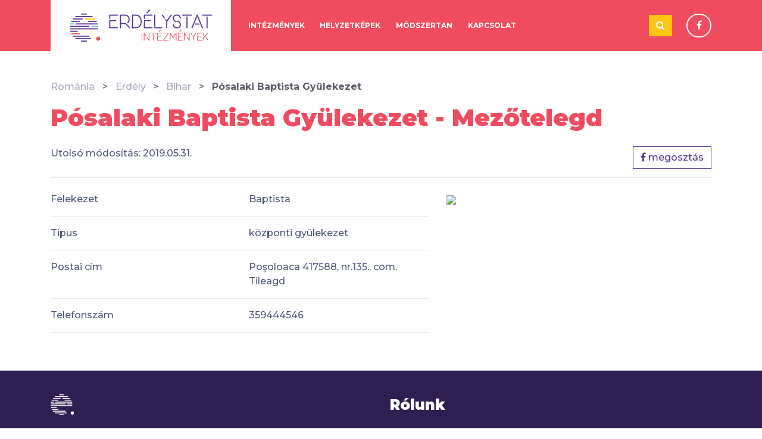

--- FILE ---
content_type: text/html; charset=UTF-8
request_url: https://intezmenytar.erdelystat.ro/intezmenyek/magyar-nyelvu-vallasi-szolgaltatasban-reszesulo-egyhazkozsegek-gyulekezetek-leanyegyhazak/posalaki-baptista-gyulekezet/9971
body_size: 9825
content:
<!DOCTYPE html>
<html lang="hu">

<head>
	<meta charset="utf-8">
	<meta http-equiv="X-UA-Compatible" content="IE=edge">
	<meta name="viewport" content="width=device-width, initial-scale=1, shrink-to-fit=no">

	<!-- Bootstrap CSS -->
	<link rel="stylesheet" href="https://stackpath.bootstrapcdn.com/bootstrap/4.1.3/css/bootstrap.min.css" integrity="sha384-MCw98/SFnGE8fJT3GXwEOngsV7Zt27NXFoaoApmYm81iuXoPkFOJwJ8ERdknLPMO" crossorigin="anonymous">
	<link href="https://intezmenytar.erdelystat.ro/vendor/sb-admin-2/vendor/font-awesome/css/font-awesome.min.css" rel="stylesheet" type="text/css">
	<link href="https://intezmenytar.erdelystat.ro/assets/css/main.css?v=1769226920" rel="stylesheet">
	<link href="https://intezmenytar.erdelystat.ro/assets/css/flip-card.css?v=1769226920" rel="stylesheet">
	<link href="https://fonts.googleapis.com/css?family=Montserrat:300,500,700,900" rel="stylesheet">
	<link rel="shortcut icon" href="/favicon.ico" type="image/x-icon">
	<link rel="icon" href="/favicon.ico" type="image/x-icon">
	<title>Pósalaki Baptista Gyülekezet - Mezőtelegd</title><meta property="og:title" content="Pósalaki Baptista Gyülekezet - Mezőtelegd"><meta property="og:url" content="https://intezmenytar.erdelystat.ro/intezmenyek/magyar-nyelvu-vallasi-szolgaltatasban-reszesulo-egyhazkozsegek-gyulekezetek-leanyegyhazak/posalaki-baptista-gyulekezet/9971">
	<!-- HTML5 Shim and Respond.js IE8 support of HTML5 elements and media queries -->
	<!-- WARNING: Respond.js doesn't work if you view the page via file:// -->
	<!--[if lt IE 9]>
		<script src="https://oss.maxcdn.com/libs/html5shiv/r3.7.0/html5shiv.js"></script>
		<script src="https://oss.maxcdn.com/libs/respond.js/1.4.2/respond.min.js"></script>
	<![endif]-->
</head>

<body class="intezmenyek magyar-nyelvu-vallasi-szolgaltatasban-reszesulo-egyhazkozsegek-gyulekezetek-leanyegyhazak posalaki-baptista-gyulekezet 9971">
			<!-- Navigation -->
		<nav class="navbar navbar-expand-lg">
			<div class="container">
				<a class="navbar-brand" href="http://intezmenytar.erdelystat.ro/home" alt="Istat" title="Istat">
					<img src="https://intezmenytar.erdelystat.ro/assets/images/logo.png" alt="Istat" title="Istat" />
				</a>
				<button class="navbar-toggler" type="button" data-toggle="collapse" data-target="#navbarSupportedContent" aria-controls="navbarSupportedContent" aria-expanded="false">
					<!-- <span class="navbar-toggler-icon"></span> -->
					<div class="hamburger hamburger--elastic">
						<div class="hamburger-box">
							<div class="hamburger-inner"></div>
						</div>
					</div>
				</button>
				<div class="collapse navbar-collapse" id="navbarSupportedContent">
										<ul class="navbar-nav mr-auto">
													<li class="nav-item ">
								<a class="nav-link" href="/intezmenyek">Intézmények</a>
							</li>
													<li class="nav-item ">
								<a class="nav-link" href="/kategoria/helyzetkepek/1">Helyzetképek</a>
							</li>
													<li class="nav-item ">
								<a class="nav-link" href="/kategoria/modszertan/2">Módszertan</a>
							</li>
													<li class="nav-item ">
								<a class="nav-link" href="/kapcsolat">Kapcsolat</a>
							</li>
											</ul>
										<form class="form-inline" action="https://intezmenytar.erdelystat.ro">
						<div class="input-group">
							<input type="text" class="form-control" placeholder="Keresés" name="s" value="">
							<div class="input-group-append">
								<button class="btn btn-outline-secondary" type="submit"><i class="fa fa-search"></i></button>
							</div>
						</div>
					</form>

					
					<a href="#" class="header-facebook-social" target="_blank"><i class="fa fa-facebook"></i></a>
				</div>
			</div>
		</nav>
	<div class="data-sheet-content">
	<div class="container">
		<div class="row">
			<div class="col">
				<ul class="breadcrumbs">
					<li><a href="http://intezmenytar.erdelystat.ro/home">Románia</a></li>
					<li><a href="/intezmenyek">Erdély</a></li>
					<li><a href="#">Bihar</a></li>
					<li>Pósalaki Baptista Gyülekezet</li>
				</ul>
			</div>
		</div>
	</div>

	<div class="container">
		<div class="row">
			<div class="col-12">
				<h1 class="title mb-4">Pósalaki Baptista Gyülekezet - Mezőtelegd</h1>

				<div class="subtitle clearfix">
					<div class="last-modified float-left">
						Utolsó módosítás:						2019.05.31.					</div>
					<div class="social-actions float-right">
						<a href="https://www.facebook.com/sharer/sharer.php?u=https://intezmenytar.erdelystat.ro/intezmenyek/magyar-nyelvu-vallasi-szolgaltatasban-reszesulo-egyhazkozsegek-gyulekezetek-leanyegyhazak/posalaki-baptista-gyulekezet/9971" target="_blank" class="btn btn-outline-secondary"><i class="fa fa-facebook"></i> megosztás </a>					</div>
				</div>
			</div>

			<div class="col-12 col-sm-7">
																											<div class="row mb-3 believe">
							<div class="col-6"><div class="config-row-label">Felekezet</div></div>
							<div class="col-6"><div class="config-row-content">Baptista</div></div>
						</div>
						<hr>
																	<div class="row mb-3 church-type">
							<div class="col-6"><div class="config-row-label">Tipus</div></div>
							<div class="col-6"><div class="config-row-content">központi gyülekezet</div></div>
						</div>
						<hr>
																							<div class="row mb-3 address-line">
							<div class="col-6"><div class="config-row-label">Postai cím</div></div>
							<div class="col-6"><div class="config-row-content">Poşoloaca 417588, nr.135., com. Tileagd</div></div>
						</div>
						<hr>
																	<div class="row mb-3 phone">
							<div class="col-6"><div class="config-row-label">Telefonszám</div></div>
							<div class="col-6"><div class="config-row-content">359444546</div></div>
						</div>
						<hr>
												</div>
							<div class="col-12 col-sm-5">
					<div class="data-type-info-map">
						<img src="https://maps.googleapis.com/maps/api/staticmap?center=Po%C5%9Foloaca+417588%2C+nr.135.%2C+com.+Tileagd&zoom=14&size=600x400&markers=Pósalaki Baptista Gyülekezet&key=AIzaSyCf5b9vT75axwyTLtq1T6t7hrrQvbageoU" />
					</div>
				</div>
			
		</div>
	</div>
</div>
	<footer>
		<div class="footer-first-section">
			<div class="container">
				<div class="row">
					<div class="col-12 col-sm-6"><span class="edge-icon"></span> <p>Erdélystat – statisztikai és intézményi adatok magyar nyelven Romániáról, Erdélyről, erdélyi magyarokról</p> <a class="btn btn-danger" href="http://erdelystat.ro/?lang=hu">Tovább</a></div>
					<div class="col-12 col-sm-6"><div class="title">Rólunk</div> <p>A Romániai Magyar Intézménytár célja mindazon intézmények, szervezetek, programok, közösségi színterek közigazgatási egységek szintjén történő felleltározása, amelyek hozzájárulnak a romániai magyarság identitásának megnyilvánításához és újratermeléséhez. </p> <a class="btn btn-danger" href="/rolunk">Tovább</a></div>
					<!--<div class="col-12 col-sm-2"><div class="title">Elérhetőség</div> <p style="color:white"><i class="fa fa-map-marker"></i> Iskola Alapítvány, 400486 Kolozsvár, Şoimului utca, 24/A szám</p> <a href="mailto:info@erdelystat.ro" style="text-transform:none;"><i class="fa fa-envelope"></i> info@erdelystat.ro</a></p> <p><a href="tel:0040758098580"><i class="fa fa-phone"></i> +40 364 116 261</a></p></div>-->
				</div>
			</div>
		</div>
		<div class="footer-second-section">
		    <div class="container">
		        <div class="row">
		            <div class="col-12 col-sm-3">@ erdelystat 2018</div>
		            <div class="col-12 col-sm-9 text-right">
		            	<div class="footer-link">
			            					                				                    <a href="/intezmenyek">Intézmények</a>
				                				                    <a href="/kategoria/helyzetkepek/1">Helyzetképek</a>
				                				                    <a href="/kategoria/modszertan/2">Módszertan</a>
				                				                    <a href="/kapcsolat">Kapcsolat</a>
				                			            			                </div>
		            </div>
		        </div>
		    </div>
	    </div>
	    <div class="footer-third-section">
	    	<div class="container">
	    		<div class="row">
	    				    					    					<div class="col-12 text-center col-sm-1 offset-sm-2">
	    							    							<a href="http://iskolaalapitvany.ro/" target="_blank" alt="footer 1" title="footer 1"><img src="/assets/images/footer-logo-1.png" /></a>
	    							    					</div>
	    					    					<div class="col-12 text-center col-sm-2">
	    							    							<a href="http://www.rmdsz.ro/" target="_blank" alt="footer 2" title="footer 2"><img src="/assets/images/footer-logo-2.png" /></a>
	    							    					</div>
	    					    					<div class="col-12 text-center col-sm-4 offset-sm-1">
	    							    							<img src="/assets/images/footer-logo-3.png" alt="footer 3" title="footer 3" />
	    							    					</div>
	    					    			
	    		</div>
	    	</div>
		</div>
	</footer>


<!-- Optional JavaScript -->
<!-- jQuery first, then Popper.js, then Bootstrap JS -->
<script src="https://code.jquery.com/jquery.min.js"></script>
<script src="https://cdnjs.cloudflare.com/ajax/libs/popper.js/1.14.3/umd/popper.min.js" integrity="sha384-ZMP7rVo3mIykV+2+9J3UJ46jBk0WLaUAdn689aCwoqbBJiSnjAK/l8WvCWPIPm49" crossorigin="anonymous"></script>
<script src="https://stackpath.bootstrapcdn.com/bootstrap/4.1.3/js/bootstrap.min.js" integrity="sha384-ChfqqxuZUCnJSK3+MXmPNIyE6ZbWh2IMqE241rYiqJxyMiZ6OW/JmZQ5stwEULTy" crossorigin="anonymous"></script>
<script type="text/javascript">
    var siteURL = 'https://intezmenytar.erdelystat.ro';
</script>
<script src="https://intezmenytar.erdelystat.ro/assets/js/main.js?v=1769226920"></script>

</body>

</html>


--- FILE ---
content_type: text/css
request_url: https://intezmenytar.erdelystat.ro/assets/css/flip-card.css?v=1769226920
body_size: 1909
content:
html,
body,
.site-selector .flip-container,
.site-selector .flip-container .container-fluid,
.site-selector .flip-container .container-fluid .row,
.card-flip {
  height: 100%
}

.card-flip {
  -webkit-perspective: 1000px;
  perspective: 1000px;
  cursor: pointer;
  vertical-align: middle;
  text-align: center;
}

.card-flip a {
  color: #fff;
}

.card-flip:hover .flip,
.card-flip.hover .flip {
  -webkit-transform: rotateY(180deg);
  transform: rotateY(180deg);
}

.card-flip .flip,
.front,
.back {
  width: 100%;
  height: 100%;
}

.card-flip .flip {
  transition: 0.6s;
  -webkit-transform-style: preserve-3d;
  transform-style: preserve-3d;
  position: relative;
}

.card-flip .front,
.card-flip .back {
  -webkit-backface-visibility: hidden;
  backface-visibility: hidden;
  position: absolute;
  top: 0;
  left: 0;
}

.card-flip .front {
  z-index: 2;
  -webkit-transform: rotateY(0deg);
  transform: rotateY(0deg);
}

.card-flip .back {
  -webkit-transform: rotateY(180deg);
  transform: rotateY(180deg);
}

.card-flip .front>div,
.card-flip .back>div {
  position: absolute;
  top: 50%;
  left: 50%;
  transform: translate(-50%, -50%);
}

.site-selector .flip-container .container-fluid {
  overflow: hidden;
}

.site-selector .panel-1 .back,
.site-selector .panel-2 .back,
.site-selector .panel-3 .back {
  background-color: #ffc516;
}

.site-selector .panel-2 .front {
  background-color: #563794;
}

.site-selector .panel-3 .front {
  background-color: #ef4d50;
}

@media screen and (max-width: 576px) {

  .card-flip .front>div,
  .card-flip .back>div {
    width: 90%;
  }

  .card-flip .front div h1,
  .card-flip .back div h1 {
    font-size: 1.4rem !important;
  }

  .card-flip .front>div>div:first-of-type {
    width: 25%;
    margin: 0 auto;
  }

  .card-flip .back>div>div:first-of-type {
    display: none;
  }

  .card-flip .back p {
    font-size: 0.9rem;
    line-height: 1em;
  }
}